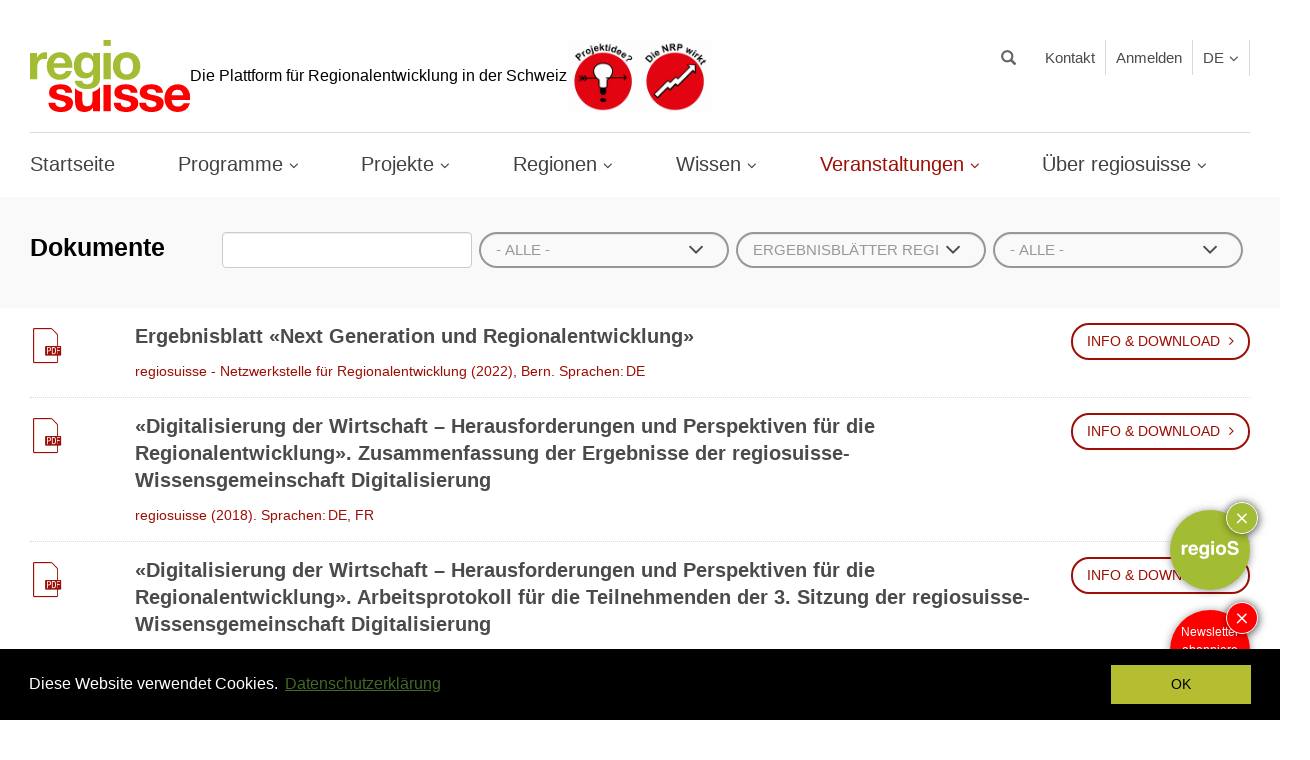

--- FILE ---
content_type: text/html; charset=UTF-8
request_url: https://regiosuisse.ch/documents?document_topic=All&publication_type=78&regiosuisse_publication=All
body_size: 13421
content:
<!DOCTYPE html>
<html  lang="de" dir="ltr" prefix="content: http://purl.org/rss/1.0/modules/content/  dc: http://purl.org/dc/terms/  foaf: http://xmlns.com/foaf/0.1/  og: http://ogp.me/ns#  rdfs: http://www.w3.org/2000/01/rdf-schema#  schema: http://schema.org/  sioc: http://rdfs.org/sioc/ns#  sioct: http://rdfs.org/sioc/types#  skos: http://www.w3.org/2004/02/skos/core#  xsd: http://www.w3.org/2001/XMLSchema# ">
  <head>
    <meta charset="utf-8" />
<script async src="https://www.googletagmanager.com/gtag/js?id=UA-5339250-3"></script>
<script>window.dataLayer = window.dataLayer || [];function gtag(){dataLayer.push(arguments)};gtag("js", new Date());gtag("config", "UA-5339250-3", {"groups":"default","anonymize_ip":true,"allow_ad_personalization_signals":false});</script>
<meta name="description" content="Im Auftrag des SECO unterstützt regiosuisse die Umsetzung der NRP auf Ebene von Bund, Kantonen und Regionen mit einem umfassenden Wissensmanagement." />
<meta name="MobileOptimized" content="width" />
<meta name="HandheldFriendly" content="true" />
<meta name="viewport" content="width=device-width, initial-scale=1.0" />
<link rel="shortcut icon" href="/themes/contrib/regiosuisse_theme/favicon.ico" type="image/vnd.microsoft.icon" />

    <title>Dokumente | Regionalentwicklung | regiosuisse</title>
    <link rel="stylesheet" media="all" href="/sites/default/files/css/css_4gkxz74poORx0jGelYFHRxTnaKfZYmBMJTDZeMFgbAE.css" />
<link rel="stylesheet" media="all" href="/sites/default/files/css/css_I9UA7AZDPbaA8bwygtkFYoy0v9HUym_bJUOC6L54gsE.css" />

    
<!--[if lte IE 8]>
<script src="/sites/default/files/js/js_VtafjXmRvoUgAzqzYTA3Wrjkx9wcWhjP0G4ZnnqRamA.js"></script>
<![endif]-->
<script src="https://cdnjs.cloudflare.com/ajax/libs/babel-polyfill/6.20.0/polyfill.min.js"></script>

  </head>
  <body class="path-documents has-glyphicons">
    <a href="#main-content" class="visually-hidden focusable skip-link">
      Direkt zum Inhalt
    </a>
    
      <div class="dialog-off-canvas-main-canvas" data-off-canvas-main-canvas>
    

                            <div class="content-feature feature-header">
                <div role="main" class="head-container container js-quickedit-main-content">
                    <div class="row">

                        <div class="col-sm-12" role="heading">
                              <div class="region region-header">
        <div class="col-xs-12 col-sm-6 col-md-7 site-header">
        <div class="site-logo">
                        <a class="logo" href="/" title="Startseite" rel="home">
                <img src="/themes/contrib/regiosuisse_theme/logo.svg?v2025" alt="Startseite regiosuisse" />
            </a>
                    </div>
        <div class="site-title">
                            <p>Die Plattform für Regionalentwicklung in der Schweiz</p>
                    </div>
                    <a class="site-extra" href="/projekte">
                <img src="/themes/contrib/regiosuisse_theme/images/project-idea-de.gif" alt="">
            </a>
                                            <a class="site-extra" href="/die-neue-regionalpolitik-wirkt">
                <img src="/themes/contrib/regiosuisse_theme/images/nrp-wirkt-de.gif" alt="">
            </a>
                            </div>
<nav role="navigation" aria-labelledby="block-language-switcher-menu" class="language-switcher-language-url" id="block-language-switcher">
      <ul class="links menu nav navbar-nav navbar-right"><li hreflang="de" data-drupal-link-query="{&quot;document_topic&quot;:&quot;All&quot;,&quot;publication_type&quot;:&quot;78&quot;,&quot;regiosuisse_publication&quot;:&quot;All&quot;}" data-drupal-link-system-path="documents" class="de is-active"><a href="/documents?document_topic=All&amp;publication_type=78&amp;regiosuisse_publication=All" class="language-link is-active" hreflang="de" data-drupal-link-query="{&quot;document_topic&quot;:&quot;All&quot;,&quot;publication_type&quot;:&quot;78&quot;,&quot;regiosuisse_publication&quot;:&quot;All&quot;}" data-drupal-link-system-path="documents">DE</a></li><li hreflang="fr" data-drupal-link-query="{&quot;document_topic&quot;:&quot;All&quot;,&quot;publication_type&quot;:&quot;78&quot;,&quot;regiosuisse_publication&quot;:&quot;All&quot;}" data-drupal-link-system-path="documents" class="fr"><a href="/fr/documents?document_topic=All&amp;publication_type=78&amp;regiosuisse_publication=All" class="language-link" hreflang="fr" data-drupal-link-query="{&quot;document_topic&quot;:&quot;All&quot;,&quot;publication_type&quot;:&quot;78&quot;,&quot;regiosuisse_publication&quot;:&quot;All&quot;}" data-drupal-link-system-path="documents">FR</a></li><li hreflang="it" data-drupal-link-query="{&quot;document_topic&quot;:&quot;All&quot;,&quot;publication_type&quot;:&quot;78&quot;,&quot;regiosuisse_publication&quot;:&quot;All&quot;}" data-drupal-link-system-path="documents" class="it"><a href="/it/documents?document_topic=All&amp;publication_type=78&amp;regiosuisse_publication=All" class="language-link" hreflang="it" data-drupal-link-query="{&quot;document_topic&quot;:&quot;All&quot;,&quot;publication_type&quot;:&quot;78&quot;,&quot;regiosuisse_publication&quot;:&quot;All&quot;}" data-drupal-link-system-path="documents">IT</a></li><li hreflang="en" data-drupal-link-query="{&quot;document_topic&quot;:&quot;All&quot;,&quot;publication_type&quot;:&quot;78&quot;,&quot;regiosuisse_publication&quot;:&quot;All&quot;}" data-drupal-link-system-path="documents" class="en"><a href="/en/documents?document_topic=All&amp;publication_type=78&amp;regiosuisse_publication=All" class="language-link" hreflang="en" data-drupal-link-query="{&quot;document_topic&quot;:&quot;All&quot;,&quot;publication_type&quot;:&quot;78&quot;,&quot;regiosuisse_publication&quot;:&quot;All&quot;}" data-drupal-link-system-path="documents">EN</a></li></ul>
  </nav>
<nav role="navigation" aria-labelledby="block-regiosuisse-theme-account-menu-menu" id="block-regiosuisse-theme-account-menu">
      
      <ul class="menu menu--account nav navbar-nav navbar-right">
                      <li class="first last">
                                        <a href="/user/login" data-drupal-link-system-path="user/login">Anmelden</a>
              </li>
        </ul>
  

  </nav>
<nav role="navigation" aria-labelledby="block-header-menu" id="block-header">
          
        
              <ul class="menu nav navbar-nav navbar-right">
                            <li class="expanded dropdown">
                <a href="/regiosuisse-team">Kontakt</a>
                  </li>
        </ul>
  


  </nav>
<div class="search-block-form block block-search block-search-form-block col-xs-12 col-sm-2 col-md-2 pull-right hidden-print" data-drupal-selector="search-block-form" id="block-regiosuisse-theme-search" role="search">
  
    
      <form action="/search/content" method="get" id="search-block-form" accept-charset="UTF-8">
  <div class="form-item js-form-item form-type-search js-form-type-search form-item-keys js-form-item-keys form-no-label form-group">
      <label for="edit-keys" class="control-label sr-only">Suche</label>
  
  
  <div class="input-group"><span class="input-group-btn"><button type="submit" value="Suche" class="button js-form-submit form-submit btn-primary btn icon-only" name=""><span class="sr-only">Suche</span><span class="icon glyphicon glyphicon-search" aria-hidden="true"></span></button></span><input title="Die Suche nach einzelnen Stichworten liefert i.d.R. bessere Resultate." data-drupal-selector="edit-keys" class="form-search form-control" placeholder="Suche" type="search" id="edit-keys" name="keys" value="" size="15" maxlength="128" data-toggle="tooltip" /></div>

  
  
  </div>
<div class="form-actions form-group js-form-wrapper form-wrapper" data-drupal-selector="edit-actions" id="edit-actions"></div>

</form>

  </div>

  </div>


                                                        
                        </div>

                    </div>
                </div>
            </div>
            
                  <div class="region main-nav">
    <div class="nav-contents">
      <nav role="navigation" aria-labelledby="block-regiosuisse-theme-main-menu-menu" id="block-regiosuisse-theme-main-menu">
          
      
							<ul class="">
                                                                                    			<li >
				<div>
					<span class="menu-item-link">
						<a href="/" class="" data-toggle="">
							Startseite
						</a>
					</span>
				</div>
                                			</li>
            
                                                                        			<li  class="has-menu">
				<div>
					<span class="menu-item-link">
						<a href="/programme" class="" data-toggle="">
							Programme
						</a>
					</span>
				</div>
                                					<div class="subnav">
                    					    	<ul class="closed">
                                                                                        			<li  class="has-menu">
				<div>
					<span class="menu-item-link">
						<a href="/programme/nrp" class="" data-toggle="">
							Neue Regionalpolitik (NRP)
						</a>
					</span>
				</div>
                                					<div class="subnav">
                    					    	<ul class="closed">
                                                                                        			<li >
				<div>
					<span class="menu-item-link">
						<a href="/programme/nrp/ueber-die-nrp" class="" data-toggle="">
							Über die NRP
						</a>
					</span>
				</div>
                                			</li>
            
                                                                        			<li >
				<div>
					<span class="menu-item-link">
						<a href="/programme/nrp/inhalte-und-schwerpunkte" class="" data-toggle="">
							Inhalte und Schwerpunkte
						</a>
					</span>
				</div>
                                			</li>
            
                                                                        			<li >
				<div>
					<span class="menu-item-link">
						<a href="/programme/nrp/2024-2031" class="" data-toggle="">
							NRP-Mehrjahresprogramm 2024–2031
						</a>
					</span>
				</div>
                                			</li>
            
                                                                        			<li >
				<div>
					<span class="menu-item-link">
						<a href="/programme/nrp/unterstuetzung-fuer-projekttraegerschaften" class="" data-toggle="">
							Unterstützung für Projektträgerschaften
						</a>
					</span>
				</div>
                                			</li>
            
        			</ul>
    
					</div>
                			</li>
            
                                                                        			<li  class="has-menu">
				<div>
					<span class="menu-item-link">
						<a href="/programme/europa" class="" data-toggle="">
							Europäische Zusammenarbeit
						</a>
					</span>
				</div>
                                					<div class="subnav">
                    					    	<ul class="closed">
                                                                                        			<li  class="has-menu">
				<div>
					<span class="menu-item-link">
						<a href="/programme/europa/interreg-a" class="" data-toggle="">
							Interreg A: Grenzüberschreitende Programme
						</a>
					</span>
				</div>
                                					<div class="subnav">
                    					    	<ul class="closed">
                                                                                        			<li >
				<div>
					<span class="menu-item-link">
						<a href="/alpenrhein-bodensee-hochrhein-vier-laender-programm" class="" data-toggle="">
							Alpenrhein–Bodensee–Hochrhein
						</a>
					</span>
				</div>
                                			</li>
            
                                                                        			<li >
				<div>
					<span class="menu-item-link">
						<a href="/frankreich-schweiz-fuer-dynamisches-grenzgebiet" class="" data-toggle="">
							Frankreich–Schweiz
						</a>
					</span>
				</div>
                                			</li>
            
                                                                        			<li >
				<div>
					<span class="menu-item-link">
						<a href="/italien-schweiz-programmgebiet-im-zentrum-europas" class="" data-toggle="">
							Italien–Schweiz
						</a>
					</span>
				</div>
                                			</li>
            
                                                                        			<li >
				<div>
					<span class="menu-item-link">
						<a href="/interreg-oberrhein-der-oberrhein-waechst-zusammen-jedem-projekt" class="" data-toggle="">
							Oberrhein
						</a>
					</span>
				</div>
                                			</li>
            
        			</ul>
    
					</div>
                			</li>
            
                                                                        			<li  class="has-menu">
				<div>
					<span class="menu-item-link">
						<a href="/programme/europa/interreg-b" class="" data-toggle="">
							Interreg B: Transnationale Programme
						</a>
					</span>
				</div>
                                					<div class="subnav">
                    					    	<ul class="closed">
                                                                                        			<li >
				<div>
					<span class="menu-item-link">
						<a href="/alpenraum-fuer-eine-hohe-lebensqualitaet-den-alpen" class="" data-toggle="">
							Alpenraum
						</a>
					</span>
				</div>
                                			</li>
            
                                                                        			<li >
				<div>
					<span class="menu-item-link">
						<a href="/nordwesteuropa-zum-internationalen-key-player-der-zukunft" class="" data-toggle="">
							Nordwesteuropa
						</a>
					</span>
				</div>
                                			</li>
            
        			</ul>
    
					</div>
                			</li>
            
                                                                        			<li  class="has-menu">
				<div>
					<span class="menu-item-link">
						<a href="/programme/europa/interreg-c" class="" data-toggle="">
							Interreg C: Interregionale Programme
						</a>
					</span>
				</div>
                                					<div class="subnav">
                    					    	<ul class="closed">
                                                                                        			<li >
				<div>
					<span class="menu-item-link">
						<a href="/interreg-europe-wissensaustausch-quer-europa" class="" data-toggle="">
							Interreg Europe
						</a>
					</span>
				</div>
                                			</li>
            
                                                                        			<li >
				<div>
					<span class="menu-item-link">
						<a href="/urbact-staedte-vernetzen-erfolge-bauen" class="" data-toggle="">
							URBACT
						</a>
					</span>
				</div>
                                			</li>
            
                                                                        			<li >
				<div>
					<span class="menu-item-link">
						<a href="/espon-forschung-fuer-eine-nachhaltige-raeumliche-entwicklung-europas" class="" data-toggle="">
							ESPON
						</a>
					</span>
				</div>
                                			</li>
            
                                                                        			<li >
				<div>
					<span class="menu-item-link">
						<a href="/interact-erfahrungen-austauschen" class="" data-toggle="">
							INTERACT
						</a>
					</span>
				</div>
                                			</li>
            
        			</ul>
    
					</div>
                			</li>
            
                                                                        			<li >
				<div>
					<span class="menu-item-link">
						<a href="/programme/europa/eusalp" class="" data-toggle="">
							EUSALP
						</a>
					</span>
				</div>
                                			</li>
            
        			</ul>
    
					</div>
                			</li>
            
                                                                        			<li  class="has-menu">
				<div>
					<span class="menu-item-link">
						<a href="/kohaerente-raumentwicklung-gemeinsames-handlungsverstaendnis" class="" data-toggle="">
							Kohärente Raumentwicklung
						</a>
					</span>
				</div>
                                					<div class="subnav">
                    					    	<ul class="closed">
                                                                                        			<li >
				<div>
					<span class="menu-item-link">
						<a href="/programme/kohaerente-raumentwicklung/raumwirksame-sektoralpolitiken" class="" data-toggle="">
							Raumwirksame Sektoralpolitiken
						</a>
					</span>
				</div>
                                			</li>
            
                                                                        			<li >
				<div>
					<span class="menu-item-link">
						<a href="/modellvorhaben-2025-2030" class="" data-toggle="">
							Modellvorhaben 2025-2030
						</a>
					</span>
				</div>
                                			</li>
            
                                                                        			<li >
				<div>
					<span class="menu-item-link">
						<a href="/cercle-regional-gemeinsam-fuer-starke-regionen" class="" data-toggle="">
							Cercle régional
						</a>
					</span>
				</div>
                                			</li>
            
        			</ul>
    
					</div>
                			</li>
            
        			</ul>
    
					</div>
                			</li>
            
                                                                        			<li  class="has-menu">
				<div>
					<span class="menu-item-link">
						<a href="/programme/nrp/unterstuetzung-fuer-projekttraegerschaften" class="" data-toggle="">
							Projekte
						</a>
					</span>
				</div>
                                					<div class="subnav">
                    					    	<ul class="closed">
                                                                                        			<li >
				<div>
					<span class="menu-item-link">
						<a href="/programme/nrp/unterstuetzung-fuer-projekttraegerschaften" class="" data-toggle="">
							Projekt lancieren und umsetzen
						</a>
					</span>
				</div>
                                			</li>
            
                                                                        			<li  class="has-menu">
				<div>
					<span class="menu-item-link">
						<a href="/projekte/projektdatenbank" class="" data-toggle="">
							Projektdatenbank
						</a>
					</span>
				</div>
                                					<div class="subnav">
                    					    	<ul class="closed">
                                                                                        			<li >
				<div>
					<span class="menu-item-link">
						<a href="https://regios.ch/videos/" class="" data-toggle="">
							Projektvideos
						</a>
					</span>
				</div>
                                			</li>
            
                                                                        			<li >
				<div>
					<span class="menu-item-link">
						<a href="https://regios.ch/?page_id=5966" class="" data-toggle="">
							Podcast: Region am Mikrofon
						</a>
					</span>
				</div>
                                			</li>
            
        			</ul>
    
					</div>
                			</li>
            
                                                                        			<li >
				<div>
					<span class="menu-item-link">
						<a href="/projekte/finanzhilfen" class="" data-toggle="">
							Finanzhilfen
						</a>
					</span>
				</div>
                                			</li>
            
                                                                        			<li >
				<div>
					<span class="menu-item-link">
						<a href="/adressen" class="" data-toggle="">
							Expertendatenbank
						</a>
					</span>
				</div>
                                			</li>
            
        			</ul>
    
					</div>
                			</li>
            
                                                                        			<li  class="has-menu">
				<div>
					<span class="menu-item-link">
						<a href="/regionen/karte-der-regionen" class="" data-toggle="">
							Regionen
						</a>
					</span>
				</div>
                                					<div class="subnav">
                    					    	<ul class="closed">
                                                                                        			<li  class="has-menu">
				<div>
					<span class="menu-item-link">
						<a href="/regionen" class="" data-toggle="">
							Akteure der Regionalentwicklung
						</a>
					</span>
				</div>
                                					<div class="subnav">
                    					    	<ul class="closed">
                                                                                        			<li >
				<div>
					<span class="menu-item-link">
						<a href="/regionen/karte-der-regionen" class="" data-toggle="">
							Karte der Regionen
						</a>
					</span>
				</div>
                                			</li>
            
                                                                        			<li >
				<div>
					<span class="menu-item-link">
						<a href="/adressen" class="" data-toggle="">
							Expertendatenbank
						</a>
					</span>
				</div>
                                			</li>
            
        			</ul>
    
					</div>
                			</li>
            
                                                                        			<li  class="has-menu">
				<div>
					<span class="menu-item-link">
						<a href="/regionen/regionalmanagement" class="" data-toggle="">
							Regionalmanagement
						</a>
					</span>
				</div>
                                					<div class="subnav">
                    					    	<ul class="closed">
                                                                                        			<li >
				<div>
					<span class="menu-item-link">
						<a href="/wissen/themendossiers/kommunikation" class="" data-toggle="">
							Kommunikation
						</a>
					</span>
				</div>
                                			</li>
            
                                                                        			<li >
				<div>
					<span class="menu-item-link">
						<a href="/veranstaltungen/sich-weiterbilden-und-vernetzen/einstiegskurs" class="" data-toggle="">
							Einstiegskurs
						</a>
					</span>
				</div>
                                			</li>
            
                                                                        			<li >
				<div>
					<span class="menu-item-link">
						<a href="/wissen/themendossiers" class="" data-toggle="">
							Themendossiers
						</a>
					</span>
				</div>
                                			</li>
            
        			</ul>
    
					</div>
                			</li>
            
                                                                        			<li  class="has-menu">
				<div>
					<span class="menu-item-link">
						<a href="/regionen/regionenmonitoring" class="" data-toggle="">
							Regionenmonitoring
						</a>
					</span>
				</div>
                                					<div class="subnav">
                    					    	<ul class="closed">
                                                                                        			<li >
				<div>
					<span class="menu-item-link">
						<a href="https://www.dashboard-agglomeration.ch" class="" data-toggle="">
							Dashboard Agglomerationen – Schweizer Städteverband
						</a>
					</span>
				</div>
                                			</li>
            
        			</ul>
    
					</div>
                			</li>
            
                                                                        			<li >
				<div>
					<span class="menu-item-link">
						<a href="/regionen/stellenmarkt" class="" data-toggle="">
							Stellenmarkt
						</a>
					</span>
				</div>
                                			</li>
            
        			</ul>
    
					</div>
                			</li>
            
                                                                        			<li  class="has-menu">
				<div>
					<span class="menu-item-link">
						<a href="/wissen" class="" data-toggle="">
							Wissen
						</a>
					</span>
				</div>
                                					<div class="subnav">
                    					    	<ul class="closed">
                                                                                        			<li  class="has-menu">
				<div>
					<span class="menu-item-link">
						<a href="/wissen/themendossiers" class="" data-toggle="">
							Themendossiers
						</a>
					</span>
				</div>
                                					<div class="subnav">
                    					    	<ul class="closed">
                                                                                        			<li >
				<div>
					<span class="menu-item-link">
						<a href="/wissen/themendossiers/digitalisierung" class="" data-toggle="">
							Digitalisierung
						</a>
					</span>
				</div>
                                			</li>
            
                                                                        			<li >
				<div>
					<span class="menu-item-link">
						<a href="/wissen/themendossiers/kreislaufwirtschaft" class="" data-toggle="">
							Kreislaufwirtschaft
						</a>
					</span>
				</div>
                                			</li>
            
                                                                        			<li >
				<div>
					<span class="menu-item-link">
						<a href="/wissen/themendossiers/nachhaltigkeit" class="" data-toggle="">
							Nachhaltigkeit
						</a>
					</span>
				</div>
                                			</li>
            
                                                                        			<li >
				<div>
					<span class="menu-item-link">
						<a href="/wissen/themendossiers/resilienz" class="" data-toggle="">
							Resilienz
						</a>
					</span>
				</div>
                                			</li>
            
                                                                        			<li >
				<div>
					<span class="menu-item-link">
						<a href="/wissen/themendossiers/next-generation" class="" data-toggle="">
							Next Generation
						</a>
					</span>
				</div>
                                			</li>
            
                                                                        			<li >
				<div>
					<span class="menu-item-link">
						<a href="/wissen/themendossiers/e-partizipation" class="" data-toggle="">
							E-Partizipation
						</a>
					</span>
				</div>
                                			</li>
            
        			</ul>
    
					</div>
                			</li>
            
                                                                        			<li  class="has-menu">
				<div>
					<span class="menu-item-link">
						<a href="/wissen/erfolgsfaktoren" class="" data-toggle="">
							Erfolgsfaktoren
						</a>
					</span>
				</div>
                                					<div class="subnav">
                    					    	<ul class="closed">
                                                                                        			<li >
				<div>
					<span class="menu-item-link">
						<a href="/wissen/erfolgsfaktoren/engagierte-personen-und-organisationen" class="" data-toggle="">
							Engagierte Personen und Organisationen als Motoren und Supporter
						</a>
					</span>
				</div>
                                			</li>
            
                                                                        			<li >
				<div>
					<span class="menu-item-link">
						<a href="/wissen/erfolgsfaktoren/information-und-einbezug-stakeholdern-und-der-bevoelkerung" class="" data-toggle="">
							Einbezug von Stakeholdern und Bevölkerung
						</a>
					</span>
				</div>
                                			</li>
            
                                                                        			<li >
				<div>
					<span class="menu-item-link">
						<a href="/wissen/erfolgsfaktoren/einbezug-der-wirtschaft" class="" data-toggle="">
							Einbezug der Wirtschaft
						</a>
					</span>
				</div>
                                			</li>
            
                                                                        			<li >
				<div>
					<span class="menu-item-link">
						<a href="/wissen/erfolgsfaktoren/zusammenarbeit-und-kooperation" class="" data-toggle="">
							Zusammenarbeit und Kooperation
						</a>
					</span>
				</div>
                                			</li>
            
                                                                        			<li >
				<div>
					<span class="menu-item-link">
						<a href="/wissen/erfolgsfaktoren/naehrboden-fuer-kreativitaet-innovation-und-gute-projektideen-schaffen" class="" data-toggle="">
							Nährboden für Innovation und Ideen
						</a>
					</span>
				</div>
                                			</li>
            
                                                                        			<li >
				<div>
					<span class="menu-item-link">
						<a href="/wissen/erfolgsfaktoren/projektfinanzierung-sicherstellen" class="" data-toggle="">
							Finanzierung sicherstellen
						</a>
					</span>
				</div>
                                			</li>
            
                                                                        			<li >
				<div>
					<span class="menu-item-link">
						<a href="/wissen/erfolgsfaktoren/passende-projektorganisation-und-kompetentes-projektteam-gewaehrleisten" class="" data-toggle="">
							Projektorganisation und Projektteam
						</a>
					</span>
				</div>
                                			</li>
            
        			</ul>
    
					</div>
                			</li>
            
                                                                        			<li  class="has-menu">
				<div>
					<span class="menu-item-link">
						<a href="/wirkung" class="" data-toggle="">
							Wirkung erzielen in der Regionalentwicklung
						</a>
					</span>
				</div>
                                					<div class="subnav">
                    					    	<ul class="closed">
                                                                                        			<li >
				<div>
					<span class="menu-item-link">
						<a href="/wissen/wirkung-der-nrp" class="" data-toggle="">
							Wirkung der NRP
						</a>
					</span>
				</div>
                                			</li>
            
                                                                        			<li >
				<div>
					<span class="menu-item-link">
						<a href="/wissen/wirkungsmodell" class="" data-toggle="">
							Wirkungsmodell
						</a>
					</span>
				</div>
                                			</li>
            
                                                                        			<li >
				<div>
					<span class="menu-item-link">
						<a href="/wissen/wirkungsorientierung-der-nrp" class="" data-toggle="">
							Wirkungsorientierung in der NRP
						</a>
					</span>
				</div>
                                			</li>
            
                                                                        			<li >
				<div>
					<span class="menu-item-link">
						<a href="/wissen/werkzeuge-und-weiterfuehrende-informationen" class="" data-toggle="">
							Werkzeuge und weiterführende Informationen
						</a>
					</span>
				</div>
                                			</li>
            
                                                                        			<li >
				<div>
					<span class="menu-item-link">
						<a href="/regionen/regionenmonitoring" class="" data-toggle="">
							Regionenmonitoring
						</a>
					</span>
				</div>
                                			</li>
            
        			</ul>
    
					</div>
                			</li>
            
                                                                        			<li  class="has-menu">
				<div>
					<span class="menu-item-link">
						<a href="/wissen/publikationen" class="" data-toggle="">
							Publikationen
						</a>
					</span>
				</div>
                                					<div class="subnav">
                    					    	<ul class="closed">
                                                                                        			<li >
				<div>
					<span class="menu-item-link">
						<a href="/news" class="" data-toggle="">
							News
						</a>
					</span>
				</div>
                                			</li>
            
                                                                        			<li >
				<div>
					<span class="menu-item-link">
						<a href="https://regios.ch" class="" data-toggle="">
							regioS - der Blog von regiosuisse 
						</a>
					</span>
				</div>
                                			</li>
            
                                                                        			<li >
				<div>
					<span class="menu-item-link">
						<a href="/forschungspublikationen-und-projekte" class="" data-toggle="">
							Forschungspublikationen und -projekte
						</a>
					</span>
				</div>
                                			</li>
            
                                                                        			<li >
				<div>
					<span class="menu-item-link">
						<a href="/documents?document_topic=All&amp;publication_type=67&amp;regiosuisse_publication=All" class="" data-toggle="">
							Praxisblätter und Leitfäden
						</a>
					</span>
				</div>
                                			</li>
            
                                                                        			<li >
				<div>
					<span class="menu-item-link">
						<a href="/documents?document_topic=All&amp;publication_type=78&amp;regiosuisse_publication=All" class="" data-toggle="">
							Ergebnisblätter Wissensgemeinschaften
						</a>
					</span>
				</div>
                                			</li>
            
                                                                        			<li  class="current">
				<div>
					<span class="menu-item-link">
						<a href="/documents" class="" data-toggle="">
							Downloads
						</a>
					</span>
				</div>
                                			</li>
            
                                                                        			<li >
				<div>
					<span class="menu-item-link">
						<a href="/bestellformular" class="" data-toggle="">
							Bestellformular für Publikationen
						</a>
					</span>
				</div>
                                			</li>
            
        			</ul>
    
					</div>
                			</li>
            
        			</ul>
    
					</div>
                			</li>
            
                                                                        			<li  class="active opened-menu has-menu">
				<div>
					<span class="menu-item-link">
						<a href="/agenda" class="" data-toggle="">
							Veranstaltungen
						</a>
					</span>
				</div>
                                					<div class="subnav">
                    					    	<ul class="opened">
                                                                                        			<li >
				<div>
					<span class="menu-item-link">
						<a href="/agenda" class="" data-toggle="">
							Agenda
						</a>
					</span>
				</div>
                                			</li>
            
                                                                        			<li  class="has-menu">
				<div>
					<span class="menu-item-link">
						<a href="/veranstaltungen/sich-weiterbilden-und-vernetzen" class="" data-toggle="">
							Weiterbildung und Vernetzung
						</a>
					</span>
				</div>
                                					<div class="subnav">
                    					    	<ul class="closed">
                                                                                        			<li >
				<div>
					<span class="menu-item-link">
						<a href="/veranstaltungen/sich-weiterbilden-und-vernetzen/einstiegskurs" class="" data-toggle="">
							Einstiegskurs
						</a>
					</span>
				</div>
                                			</li>
            
                                                                        			<li >
				<div>
					<span class="menu-item-link">
						<a href="/veranstaltungen/sich-weiterbilden-und-vernetzen/konferenz-regiosuisse" class="" data-toggle="">
							Konferenz regiosuisse
						</a>
					</span>
				</div>
                                			</li>
            
                                                                        			<li >
				<div>
					<span class="menu-item-link">
						<a href="/cercle-regional-award" class="" data-toggle="">
							Cercle régional Auszeichnung
						</a>
					</span>
				</div>
                                			</li>
            
                                                                        			<li >
				<div>
					<span class="menu-item-link">
						<a href="https://innoday.ch/de" class="" data-toggle="">
							Innoday
						</a>
					</span>
				</div>
                                			</li>
            
                                                                        			<li >
				<div>
					<span class="menu-item-link">
						<a href="/uebersicht-aus-und-weiterbildungsangebote" class="" data-toggle="">
							Aus- und Weiterbildungsangebote Dritter
						</a>
					</span>
				</div>
                                			</li>
            
        			</ul>
    
					</div>
                			</li>
            
                                                                        			<li  class="active opened-menu has-menu">
				<div>
					<span class="menu-item-link">
						<a href="/veranstaltungen/wissensgemeinschaften-und-plattformen" class="" data-toggle="">
							Wissensgemeinschaften und Plattformen
						</a>
					</span>
				</div>
                                					<div class="subnav">
                    					    	<ul class="opened">
                                                                                        			<li >
				<div>
					<span class="menu-item-link">
						<a href="/veranstaltungen/wissensgemeinschaften-und-plattformen/plattform-digitalisierung" class="" data-toggle="">
							Plattform Digitalisierung und Regionalentwicklung
						</a>
					</span>
				</div>
                                			</li>
            
                                                                        			<li >
				<div>
					<span class="menu-item-link">
						<a href="/veranstaltungen/wissensgemeinschaften-und-plattformen/plattform-kreislaufwirtschaft-und-regionalentwicklung" class="" data-toggle="">
							Plattform Kreislaufwirtschaft und Regionalentwicklung
						</a>
					</span>
				</div>
                                			</li>
            
                                                                        			<li >
				<div>
					<span class="menu-item-link">
						<a href="/wissensgemeinschaft-lokale-wirtschaft" class="" data-toggle="">
							Wissensgemeinschaft «Lokale Wirtschaft»
						</a>
					</span>
				</div>
                                			</li>
            
                                                                        			<li >
				<div>
					<span class="menu-item-link">
						<a href="/veranstaltungen/wissensgemeinschaften-und-plattformen/netzwerk-regionale-innovationssysteme" class="" data-toggle="">
							Netzwerk Regionale Innovationssysteme (RIS)
						</a>
					</span>
				</div>
                                			</li>
            
                                                                        			<li >
				<div>
					<span class="menu-item-link">
						<a href="/veranstaltungen/wissensgemeinschaften-und-plattformen/konferenz-der-kantonalen-nrp-und-interreg-fachstellen" class="" data-toggle="">
							Konferenz der kantonalen NRP- und Interreg-Fachstellen (FSK)
						</a>
					</span>
				</div>
                                			</li>
            
                                                                        			<li >
				<div>
					<span class="menu-item-link">
						<a href="/veranstaltungen/wissensgemeinschaften-und-plattformen/abgeschlossene-wissensgemeinschaften" class="" data-toggle="">
							Abgeschlossene Wissensgemeinschaften
						</a>
					</span>
				</div>
                                			</li>
            
                                                                        			<li  class="active">
				<div>
					<span class="menu-item-link">
						<a href="/documents?document_topic=All&amp;publication_type=78&amp;regiosuisse_publication=All" class="" data-toggle="">
							Ergebnisblätter Wissensgemeinschaften
						</a>
					</span>
				</div>
                                			</li>
            
        			</ul>
    
					</div>
                			</li>
            
        			</ul>
    
					</div>
                			</li>
            
                                                                        			<li  class="has-menu">
				<div>
					<span class="menu-item-link">
						<a href="/regiosuisse-team" class="" data-toggle="">
							Über regiosuisse
						</a>
					</span>
				</div>
                                					<div class="subnav">
                    					    	<ul class="closed">
                                                                                        			<li >
				<div>
					<span class="menu-item-link">
						<a href="/regiosuisse-team" class="" data-toggle="">
							Team regiosuisse
						</a>
					</span>
				</div>
                                			</li>
            
                                                                        			<li >
				<div>
					<span class="menu-item-link">
						<a href="/ueber-regiosuisse" class="" data-toggle="">
							Wer ist regiosuisse?
						</a>
					</span>
				</div>
                                			</li>
            
                                                                        			<li >
				<div>
					<span class="menu-item-link">
						<a href="https://regiosuisse.ch/formular-fuer-kommunikationsanfragen" class="" data-toggle="">
							Eingaben Kommunikation
						</a>
					</span>
				</div>
                                			</li>
            
                                                                        			<li >
				<div>
					<span class="menu-item-link">
						<a href="/medienkontakt" class="" data-toggle="">
							Medienkontakt
						</a>
					</span>
				</div>
                                			</li>
            
        			</ul>
    
					</div>
                			</li>
            
        					<li class="menu-icon">
				<div class="bars">
					<div class="bar"></div>
					<div class="bar"></div>
					<div class="bar"></div>
				</div>
				<div class="label">Menü</div>
				<div class="subnav">
                								<ul class="closed">
                                                                                    			<li >
				<div>
					<span class="menu-item-link">
						<a href="/" class="" data-toggle="">
							Startseite
						</a>
					</span>
				</div>
                                			</li>
            
                                                                        			<li  class="has-menu">
				<div>
					<span class="menu-item-link">
						<a href="/programme" class="" data-toggle="">
							Programme
						</a>
					</span>
				</div>
                                					<div class="subnav">
                    					    	<ul class="closed">
                                                                                        			<li  class="has-menu">
				<div>
					<span class="menu-item-link">
						<a href="/programme/nrp" class="" data-toggle="">
							Neue Regionalpolitik (NRP)
						</a>
					</span>
				</div>
                                					<div class="subnav">
                    					    	<ul class="closed">
                                                                                        			<li >
				<div>
					<span class="menu-item-link">
						<a href="/programme/nrp/ueber-die-nrp" class="" data-toggle="">
							Über die NRP
						</a>
					</span>
				</div>
                                			</li>
            
                                                                        			<li >
				<div>
					<span class="menu-item-link">
						<a href="/programme/nrp/inhalte-und-schwerpunkte" class="" data-toggle="">
							Inhalte und Schwerpunkte
						</a>
					</span>
				</div>
                                			</li>
            
                                                                        			<li >
				<div>
					<span class="menu-item-link">
						<a href="/programme/nrp/2024-2031" class="" data-toggle="">
							NRP-Mehrjahresprogramm 2024–2031
						</a>
					</span>
				</div>
                                			</li>
            
                                                                        			<li >
				<div>
					<span class="menu-item-link">
						<a href="/programme/nrp/unterstuetzung-fuer-projekttraegerschaften" class="" data-toggle="">
							Unterstützung für Projektträgerschaften
						</a>
					</span>
				</div>
                                			</li>
            
        			</ul>
    
					</div>
                			</li>
            
                                                                        			<li  class="has-menu">
				<div>
					<span class="menu-item-link">
						<a href="/programme/europa" class="" data-toggle="">
							Europäische Zusammenarbeit
						</a>
					</span>
				</div>
                                					<div class="subnav">
                    					    	<ul class="closed">
                                                                                        			<li  class="has-menu">
				<div>
					<span class="menu-item-link">
						<a href="/programme/europa/interreg-a" class="" data-toggle="">
							Interreg A: Grenzüberschreitende Programme
						</a>
					</span>
				</div>
                                					<div class="subnav">
                    					    	<ul class="closed">
                                                                                        			<li >
				<div>
					<span class="menu-item-link">
						<a href="/alpenrhein-bodensee-hochrhein-vier-laender-programm" class="" data-toggle="">
							Alpenrhein–Bodensee–Hochrhein
						</a>
					</span>
				</div>
                                			</li>
            
                                                                        			<li >
				<div>
					<span class="menu-item-link">
						<a href="/frankreich-schweiz-fuer-dynamisches-grenzgebiet" class="" data-toggle="">
							Frankreich–Schweiz
						</a>
					</span>
				</div>
                                			</li>
            
                                                                        			<li >
				<div>
					<span class="menu-item-link">
						<a href="/italien-schweiz-programmgebiet-im-zentrum-europas" class="" data-toggle="">
							Italien–Schweiz
						</a>
					</span>
				</div>
                                			</li>
            
                                                                        			<li >
				<div>
					<span class="menu-item-link">
						<a href="/interreg-oberrhein-der-oberrhein-waechst-zusammen-jedem-projekt" class="" data-toggle="">
							Oberrhein
						</a>
					</span>
				</div>
                                			</li>
            
        			</ul>
    
					</div>
                			</li>
            
                                                                        			<li  class="has-menu">
				<div>
					<span class="menu-item-link">
						<a href="/programme/europa/interreg-b" class="" data-toggle="">
							Interreg B: Transnationale Programme
						</a>
					</span>
				</div>
                                					<div class="subnav">
                    					    	<ul class="closed">
                                                                                        			<li >
				<div>
					<span class="menu-item-link">
						<a href="/alpenraum-fuer-eine-hohe-lebensqualitaet-den-alpen" class="" data-toggle="">
							Alpenraum
						</a>
					</span>
				</div>
                                			</li>
            
                                                                        			<li >
				<div>
					<span class="menu-item-link">
						<a href="/nordwesteuropa-zum-internationalen-key-player-der-zukunft" class="" data-toggle="">
							Nordwesteuropa
						</a>
					</span>
				</div>
                                			</li>
            
        			</ul>
    
					</div>
                			</li>
            
                                                                        			<li  class="has-menu">
				<div>
					<span class="menu-item-link">
						<a href="/programme/europa/interreg-c" class="" data-toggle="">
							Interreg C: Interregionale Programme
						</a>
					</span>
				</div>
                                					<div class="subnav">
                    					    	<ul class="closed">
                                                                                        			<li >
				<div>
					<span class="menu-item-link">
						<a href="/interreg-europe-wissensaustausch-quer-europa" class="" data-toggle="">
							Interreg Europe
						</a>
					</span>
				</div>
                                			</li>
            
                                                                        			<li >
				<div>
					<span class="menu-item-link">
						<a href="/urbact-staedte-vernetzen-erfolge-bauen" class="" data-toggle="">
							URBACT
						</a>
					</span>
				</div>
                                			</li>
            
                                                                        			<li >
				<div>
					<span class="menu-item-link">
						<a href="/espon-forschung-fuer-eine-nachhaltige-raeumliche-entwicklung-europas" class="" data-toggle="">
							ESPON
						</a>
					</span>
				</div>
                                			</li>
            
                                                                        			<li >
				<div>
					<span class="menu-item-link">
						<a href="/interact-erfahrungen-austauschen" class="" data-toggle="">
							INTERACT
						</a>
					</span>
				</div>
                                			</li>
            
        			</ul>
    
					</div>
                			</li>
            
                                                                        			<li >
				<div>
					<span class="menu-item-link">
						<a href="/programme/europa/eusalp" class="" data-toggle="">
							EUSALP
						</a>
					</span>
				</div>
                                			</li>
            
        			</ul>
    
					</div>
                			</li>
            
                                                                        			<li  class="has-menu">
				<div>
					<span class="menu-item-link">
						<a href="/kohaerente-raumentwicklung-gemeinsames-handlungsverstaendnis" class="" data-toggle="">
							Kohärente Raumentwicklung
						</a>
					</span>
				</div>
                                					<div class="subnav">
                    					    	<ul class="closed">
                                                                                        			<li >
				<div>
					<span class="menu-item-link">
						<a href="/programme/kohaerente-raumentwicklung/raumwirksame-sektoralpolitiken" class="" data-toggle="">
							Raumwirksame Sektoralpolitiken
						</a>
					</span>
				</div>
                                			</li>
            
                                                                        			<li >
				<div>
					<span class="menu-item-link">
						<a href="/modellvorhaben-2025-2030" class="" data-toggle="">
							Modellvorhaben 2025-2030
						</a>
					</span>
				</div>
                                			</li>
            
                                                                        			<li >
				<div>
					<span class="menu-item-link">
						<a href="/cercle-regional-gemeinsam-fuer-starke-regionen" class="" data-toggle="">
							Cercle régional
						</a>
					</span>
				</div>
                                			</li>
            
        			</ul>
    
					</div>
                			</li>
            
        			</ul>
    
					</div>
                			</li>
            
                                                                        			<li  class="has-menu">
				<div>
					<span class="menu-item-link">
						<a href="/programme/nrp/unterstuetzung-fuer-projekttraegerschaften" class="" data-toggle="">
							Projekte
						</a>
					</span>
				</div>
                                					<div class="subnav">
                    					    	<ul class="closed">
                                                                                        			<li >
				<div>
					<span class="menu-item-link">
						<a href="/programme/nrp/unterstuetzung-fuer-projekttraegerschaften" class="" data-toggle="">
							Projekt lancieren und umsetzen
						</a>
					</span>
				</div>
                                			</li>
            
                                                                        			<li  class="has-menu">
				<div>
					<span class="menu-item-link">
						<a href="/projekte/projektdatenbank" class="" data-toggle="">
							Projektdatenbank
						</a>
					</span>
				</div>
                                					<div class="subnav">
                    					    	<ul class="closed">
                                                                                        			<li >
				<div>
					<span class="menu-item-link">
						<a href="https://regios.ch/videos/" class="" data-toggle="">
							Projektvideos
						</a>
					</span>
				</div>
                                			</li>
            
                                                                        			<li >
				<div>
					<span class="menu-item-link">
						<a href="https://regios.ch/?page_id=5966" class="" data-toggle="">
							Podcast: Region am Mikrofon
						</a>
					</span>
				</div>
                                			</li>
            
        			</ul>
    
					</div>
                			</li>
            
                                                                        			<li >
				<div>
					<span class="menu-item-link">
						<a href="/projekte/finanzhilfen" class="" data-toggle="">
							Finanzhilfen
						</a>
					</span>
				</div>
                                			</li>
            
                                                                        			<li >
				<div>
					<span class="menu-item-link">
						<a href="/adressen" class="" data-toggle="">
							Expertendatenbank
						</a>
					</span>
				</div>
                                			</li>
            
        			</ul>
    
					</div>
                			</li>
            
                                                                        			<li  class="has-menu">
				<div>
					<span class="menu-item-link">
						<a href="/regionen/karte-der-regionen" class="" data-toggle="">
							Regionen
						</a>
					</span>
				</div>
                                					<div class="subnav">
                    					    	<ul class="closed">
                                                                                        			<li  class="has-menu">
				<div>
					<span class="menu-item-link">
						<a href="/regionen" class="" data-toggle="">
							Akteure der Regionalentwicklung
						</a>
					</span>
				</div>
                                					<div class="subnav">
                    					    	<ul class="closed">
                                                                                        			<li >
				<div>
					<span class="menu-item-link">
						<a href="/regionen/karte-der-regionen" class="" data-toggle="">
							Karte der Regionen
						</a>
					</span>
				</div>
                                			</li>
            
                                                                        			<li >
				<div>
					<span class="menu-item-link">
						<a href="/adressen" class="" data-toggle="">
							Expertendatenbank
						</a>
					</span>
				</div>
                                			</li>
            
        			</ul>
    
					</div>
                			</li>
            
                                                                        			<li  class="has-menu">
				<div>
					<span class="menu-item-link">
						<a href="/regionen/regionalmanagement" class="" data-toggle="">
							Regionalmanagement
						</a>
					</span>
				</div>
                                					<div class="subnav">
                    					    	<ul class="closed">
                                                                                        			<li >
				<div>
					<span class="menu-item-link">
						<a href="/wissen/themendossiers/kommunikation" class="" data-toggle="">
							Kommunikation
						</a>
					</span>
				</div>
                                			</li>
            
                                                                        			<li >
				<div>
					<span class="menu-item-link">
						<a href="/veranstaltungen/sich-weiterbilden-und-vernetzen/einstiegskurs" class="" data-toggle="">
							Einstiegskurs
						</a>
					</span>
				</div>
                                			</li>
            
                                                                        			<li >
				<div>
					<span class="menu-item-link">
						<a href="/wissen/themendossiers" class="" data-toggle="">
							Themendossiers
						</a>
					</span>
				</div>
                                			</li>
            
        			</ul>
    
					</div>
                			</li>
            
                                                                        			<li  class="has-menu">
				<div>
					<span class="menu-item-link">
						<a href="/regionen/regionenmonitoring" class="" data-toggle="">
							Regionenmonitoring
						</a>
					</span>
				</div>
                                					<div class="subnav">
                    					    	<ul class="closed">
                                                                                        			<li >
				<div>
					<span class="menu-item-link">
						<a href="https://www.dashboard-agglomeration.ch" class="" data-toggle="">
							Dashboard Agglomerationen – Schweizer Städteverband
						</a>
					</span>
				</div>
                                			</li>
            
        			</ul>
    
					</div>
                			</li>
            
                                                                        			<li >
				<div>
					<span class="menu-item-link">
						<a href="/regionen/stellenmarkt" class="" data-toggle="">
							Stellenmarkt
						</a>
					</span>
				</div>
                                			</li>
            
        			</ul>
    
					</div>
                			</li>
            
                                                                        			<li  class="has-menu">
				<div>
					<span class="menu-item-link">
						<a href="/wissen" class="" data-toggle="">
							Wissen
						</a>
					</span>
				</div>
                                					<div class="subnav">
                    					    	<ul class="closed">
                                                                                        			<li  class="has-menu">
				<div>
					<span class="menu-item-link">
						<a href="/wissen/themendossiers" class="" data-toggle="">
							Themendossiers
						</a>
					</span>
				</div>
                                					<div class="subnav">
                    					    	<ul class="closed">
                                                                                        			<li >
				<div>
					<span class="menu-item-link">
						<a href="/wissen/themendossiers/digitalisierung" class="" data-toggle="">
							Digitalisierung
						</a>
					</span>
				</div>
                                			</li>
            
                                                                        			<li >
				<div>
					<span class="menu-item-link">
						<a href="/wissen/themendossiers/kreislaufwirtschaft" class="" data-toggle="">
							Kreislaufwirtschaft
						</a>
					</span>
				</div>
                                			</li>
            
                                                                        			<li >
				<div>
					<span class="menu-item-link">
						<a href="/wissen/themendossiers/nachhaltigkeit" class="" data-toggle="">
							Nachhaltigkeit
						</a>
					</span>
				</div>
                                			</li>
            
                                                                        			<li >
				<div>
					<span class="menu-item-link">
						<a href="/wissen/themendossiers/resilienz" class="" data-toggle="">
							Resilienz
						</a>
					</span>
				</div>
                                			</li>
            
                                                                        			<li >
				<div>
					<span class="menu-item-link">
						<a href="/wissen/themendossiers/next-generation" class="" data-toggle="">
							Next Generation
						</a>
					</span>
				</div>
                                			</li>
            
                                                                        			<li >
				<div>
					<span class="menu-item-link">
						<a href="/wissen/themendossiers/e-partizipation" class="" data-toggle="">
							E-Partizipation
						</a>
					</span>
				</div>
                                			</li>
            
        			</ul>
    
					</div>
                			</li>
            
                                                                        			<li  class="has-menu">
				<div>
					<span class="menu-item-link">
						<a href="/wissen/erfolgsfaktoren" class="" data-toggle="">
							Erfolgsfaktoren
						</a>
					</span>
				</div>
                                					<div class="subnav">
                    					    	<ul class="closed">
                                                                                        			<li >
				<div>
					<span class="menu-item-link">
						<a href="/wissen/erfolgsfaktoren/engagierte-personen-und-organisationen" class="" data-toggle="">
							Engagierte Personen und Organisationen als Motoren und Supporter
						</a>
					</span>
				</div>
                                			</li>
            
                                                                        			<li >
				<div>
					<span class="menu-item-link">
						<a href="/wissen/erfolgsfaktoren/information-und-einbezug-stakeholdern-und-der-bevoelkerung" class="" data-toggle="">
							Einbezug von Stakeholdern und Bevölkerung
						</a>
					</span>
				</div>
                                			</li>
            
                                                                        			<li >
				<div>
					<span class="menu-item-link">
						<a href="/wissen/erfolgsfaktoren/einbezug-der-wirtschaft" class="" data-toggle="">
							Einbezug der Wirtschaft
						</a>
					</span>
				</div>
                                			</li>
            
                                                                        			<li >
				<div>
					<span class="menu-item-link">
						<a href="/wissen/erfolgsfaktoren/zusammenarbeit-und-kooperation" class="" data-toggle="">
							Zusammenarbeit und Kooperation
						</a>
					</span>
				</div>
                                			</li>
            
                                                                        			<li >
				<div>
					<span class="menu-item-link">
						<a href="/wissen/erfolgsfaktoren/naehrboden-fuer-kreativitaet-innovation-und-gute-projektideen-schaffen" class="" data-toggle="">
							Nährboden für Innovation und Ideen
						</a>
					</span>
				</div>
                                			</li>
            
                                                                        			<li >
				<div>
					<span class="menu-item-link">
						<a href="/wissen/erfolgsfaktoren/projektfinanzierung-sicherstellen" class="" data-toggle="">
							Finanzierung sicherstellen
						</a>
					</span>
				</div>
                                			</li>
            
                                                                        			<li >
				<div>
					<span class="menu-item-link">
						<a href="/wissen/erfolgsfaktoren/passende-projektorganisation-und-kompetentes-projektteam-gewaehrleisten" class="" data-toggle="">
							Projektorganisation und Projektteam
						</a>
					</span>
				</div>
                                			</li>
            
        			</ul>
    
					</div>
                			</li>
            
                                                                        			<li  class="has-menu">
				<div>
					<span class="menu-item-link">
						<a href="/wirkung" class="" data-toggle="">
							Wirkung erzielen in der Regionalentwicklung
						</a>
					</span>
				</div>
                                					<div class="subnav">
                    					    	<ul class="closed">
                                                                                        			<li >
				<div>
					<span class="menu-item-link">
						<a href="/wissen/wirkung-der-nrp" class="" data-toggle="">
							Wirkung der NRP
						</a>
					</span>
				</div>
                                			</li>
            
                                                                        			<li >
				<div>
					<span class="menu-item-link">
						<a href="/wissen/wirkungsmodell" class="" data-toggle="">
							Wirkungsmodell
						</a>
					</span>
				</div>
                                			</li>
            
                                                                        			<li >
				<div>
					<span class="menu-item-link">
						<a href="/wissen/wirkungsorientierung-der-nrp" class="" data-toggle="">
							Wirkungsorientierung in der NRP
						</a>
					</span>
				</div>
                                			</li>
            
                                                                        			<li >
				<div>
					<span class="menu-item-link">
						<a href="/wissen/werkzeuge-und-weiterfuehrende-informationen" class="" data-toggle="">
							Werkzeuge und weiterführende Informationen
						</a>
					</span>
				</div>
                                			</li>
            
                                                                        			<li >
				<div>
					<span class="menu-item-link">
						<a href="/regionen/regionenmonitoring" class="" data-toggle="">
							Regionenmonitoring
						</a>
					</span>
				</div>
                                			</li>
            
        			</ul>
    
					</div>
                			</li>
            
                                                                        			<li  class="has-menu">
				<div>
					<span class="menu-item-link">
						<a href="/wissen/publikationen" class="" data-toggle="">
							Publikationen
						</a>
					</span>
				</div>
                                					<div class="subnav">
                    					    	<ul class="closed">
                                                                                        			<li >
				<div>
					<span class="menu-item-link">
						<a href="/news" class="" data-toggle="">
							News
						</a>
					</span>
				</div>
                                			</li>
            
                                                                        			<li >
				<div>
					<span class="menu-item-link">
						<a href="https://regios.ch" class="" data-toggle="">
							regioS - der Blog von regiosuisse 
						</a>
					</span>
				</div>
                                			</li>
            
                                                                        			<li >
				<div>
					<span class="menu-item-link">
						<a href="/forschungspublikationen-und-projekte" class="" data-toggle="">
							Forschungspublikationen und -projekte
						</a>
					</span>
				</div>
                                			</li>
            
                                                                        			<li >
				<div>
					<span class="menu-item-link">
						<a href="/documents?document_topic=All&amp;publication_type=67&amp;regiosuisse_publication=All" class="" data-toggle="">
							Praxisblätter und Leitfäden
						</a>
					</span>
				</div>
                                			</li>
            
                                                                        			<li >
				<div>
					<span class="menu-item-link">
						<a href="/documents?document_topic=All&amp;publication_type=78&amp;regiosuisse_publication=All" class="" data-toggle="">
							Ergebnisblätter Wissensgemeinschaften
						</a>
					</span>
				</div>
                                			</li>
            
                                                                        			<li  class="current">
				<div>
					<span class="menu-item-link">
						<a href="/documents" class="" data-toggle="">
							Downloads
						</a>
					</span>
				</div>
                                			</li>
            
                                                                        			<li >
				<div>
					<span class="menu-item-link">
						<a href="/bestellformular" class="" data-toggle="">
							Bestellformular für Publikationen
						</a>
					</span>
				</div>
                                			</li>
            
        			</ul>
    
					</div>
                			</li>
            
        			</ul>
    
					</div>
                			</li>
            
                                                                        			<li  class="active opened-menu has-menu">
				<div>
					<span class="menu-item-link">
						<a href="/agenda" class="" data-toggle="">
							Veranstaltungen
						</a>
					</span>
				</div>
                                					<div class="subnav">
                    					    	<ul class="opened">
                                                                                        			<li >
				<div>
					<span class="menu-item-link">
						<a href="/agenda" class="" data-toggle="">
							Agenda
						</a>
					</span>
				</div>
                                			</li>
            
                                                                        			<li  class="has-menu">
				<div>
					<span class="menu-item-link">
						<a href="/veranstaltungen/sich-weiterbilden-und-vernetzen" class="" data-toggle="">
							Weiterbildung und Vernetzung
						</a>
					</span>
				</div>
                                					<div class="subnav">
                    					    	<ul class="closed">
                                                                                        			<li >
				<div>
					<span class="menu-item-link">
						<a href="/veranstaltungen/sich-weiterbilden-und-vernetzen/einstiegskurs" class="" data-toggle="">
							Einstiegskurs
						</a>
					</span>
				</div>
                                			</li>
            
                                                                        			<li >
				<div>
					<span class="menu-item-link">
						<a href="/veranstaltungen/sich-weiterbilden-und-vernetzen/konferenz-regiosuisse" class="" data-toggle="">
							Konferenz regiosuisse
						</a>
					</span>
				</div>
                                			</li>
            
                                                                        			<li >
				<div>
					<span class="menu-item-link">
						<a href="/cercle-regional-award" class="" data-toggle="">
							Cercle régional Auszeichnung
						</a>
					</span>
				</div>
                                			</li>
            
                                                                        			<li >
				<div>
					<span class="menu-item-link">
						<a href="https://innoday.ch/de" class="" data-toggle="">
							Innoday
						</a>
					</span>
				</div>
                                			</li>
            
                                                                        			<li >
				<div>
					<span class="menu-item-link">
						<a href="/uebersicht-aus-und-weiterbildungsangebote" class="" data-toggle="">
							Aus- und Weiterbildungsangebote Dritter
						</a>
					</span>
				</div>
                                			</li>
            
        			</ul>
    
					</div>
                			</li>
            
                                                                        			<li  class="active opened-menu has-menu">
				<div>
					<span class="menu-item-link">
						<a href="/veranstaltungen/wissensgemeinschaften-und-plattformen" class="" data-toggle="">
							Wissensgemeinschaften und Plattformen
						</a>
					</span>
				</div>
                                					<div class="subnav">
                    					    	<ul class="opened">
                                                                                        			<li >
				<div>
					<span class="menu-item-link">
						<a href="/veranstaltungen/wissensgemeinschaften-und-plattformen/plattform-digitalisierung" class="" data-toggle="">
							Plattform Digitalisierung und Regionalentwicklung
						</a>
					</span>
				</div>
                                			</li>
            
                                                                        			<li >
				<div>
					<span class="menu-item-link">
						<a href="/veranstaltungen/wissensgemeinschaften-und-plattformen/plattform-kreislaufwirtschaft-und-regionalentwicklung" class="" data-toggle="">
							Plattform Kreislaufwirtschaft und Regionalentwicklung
						</a>
					</span>
				</div>
                                			</li>
            
                                                                        			<li >
				<div>
					<span class="menu-item-link">
						<a href="/wissensgemeinschaft-lokale-wirtschaft" class="" data-toggle="">
							Wissensgemeinschaft «Lokale Wirtschaft»
						</a>
					</span>
				</div>
                                			</li>
            
                                                                        			<li >
				<div>
					<span class="menu-item-link">
						<a href="/veranstaltungen/wissensgemeinschaften-und-plattformen/netzwerk-regionale-innovationssysteme" class="" data-toggle="">
							Netzwerk Regionale Innovationssysteme (RIS)
						</a>
					</span>
				</div>
                                			</li>
            
                                                                        			<li >
				<div>
					<span class="menu-item-link">
						<a href="/veranstaltungen/wissensgemeinschaften-und-plattformen/konferenz-der-kantonalen-nrp-und-interreg-fachstellen" class="" data-toggle="">
							Konferenz der kantonalen NRP- und Interreg-Fachstellen (FSK)
						</a>
					</span>
				</div>
                                			</li>
            
                                                                        			<li >
				<div>
					<span class="menu-item-link">
						<a href="/veranstaltungen/wissensgemeinschaften-und-plattformen/abgeschlossene-wissensgemeinschaften" class="" data-toggle="">
							Abgeschlossene Wissensgemeinschaften
						</a>
					</span>
				</div>
                                			</li>
            
                                                                        			<li  class="active">
				<div>
					<span class="menu-item-link">
						<a href="/documents?document_topic=All&amp;publication_type=78&amp;regiosuisse_publication=All" class="" data-toggle="">
							Ergebnisblätter Wissensgemeinschaften
						</a>
					</span>
				</div>
                                			</li>
            
        			</ul>
    
					</div>
                			</li>
            
        			</ul>
    
					</div>
                			</li>
            
                                                                        			<li  class="has-menu">
				<div>
					<span class="menu-item-link">
						<a href="/regiosuisse-team" class="" data-toggle="">
							Über regiosuisse
						</a>
					</span>
				</div>
                                					<div class="subnav">
                    					    	<ul class="closed">
                                                                                        			<li >
				<div>
					<span class="menu-item-link">
						<a href="/regiosuisse-team" class="" data-toggle="">
							Team regiosuisse
						</a>
					</span>
				</div>
                                			</li>
            
                                                                        			<li >
				<div>
					<span class="menu-item-link">
						<a href="/ueber-regiosuisse" class="" data-toggle="">
							Wer ist regiosuisse?
						</a>
					</span>
				</div>
                                			</li>
            
                                                                        			<li >
				<div>
					<span class="menu-item-link">
						<a href="https://regiosuisse.ch/formular-fuer-kommunikationsanfragen" class="" data-toggle="">
							Eingaben Kommunikation
						</a>
					</span>
				</div>
                                			</li>
            
                                                                        			<li >
				<div>
					<span class="menu-item-link">
						<a href="/medienkontakt" class="" data-toggle="">
							Medienkontakt
						</a>
					</span>
				</div>
                                			</li>
            
        			</ul>
    
					</div>
                			</li>
            
        			</ul>
    
				</div>
			</li>
        	</ul>
    


  </nav>

    </div>
  </div>

    
    
        
            <div class="content-feature feature-main">
            <div role="main" class="main-container container js-quickedit-main-content">

                
                                        
                                                            <section>
                                                                    <div class="highlighted lc-inner">  <div class="region region-highlighted">
    <div data-drupal-messages-fallback class="hidden"></div>

  </div>
</div>
                    
                
                                          <div class="lc-inner">
                
              </div>
                    
                                      <a id="main-content"></a>
              <div class="region region-content">
      <div class="views-element-container form-group">
<div class="view view-documents view-id-documents view-display-id-page_1 js-view-dom-id-10cf93121ed87b5a031750b1fee008fa21d1391b584e09d6db54ad34c02902e6">
  <div class="ov-header-container">
    <div class="view-title lc-inner">
      <h1 class="page-header">Dokumente</h1>

              <div class="view-filters form-group">
          <form class="views-exposed-form" data-drupal-selector="views-exposed-form-documents-page-1" action="/documents" method="get" id="views-exposed-form-documents-page-1" accept-charset="UTF-8">
  <div class="form--inline form-inline clearfix">
  <div class="form-item js-form-item form-type-textfield js-form-type-textfield form-item-title js-form-item-title form-no-label form-group">
  
  
  <input data-drupal-selector="edit-title" class="form-text form-control" type="text" id="edit-title" name="title" value="" size="30" maxlength="128" title="Titel" data-toggle="tooltip" />

  
  
  </div>
<div class="form-item js-form-item form-type-select js-form-type-select form-item-document-topic js-form-item-document-topic form-no-label form-group">
  
  
  <div class="select-wrapper"><select data-drupal-selector="edit-document-topic" class="form-select form-control" id="edit-document-topic" name="document_topic" title="Dokument Thema" data-toggle="tooltip"><option
            value="All" selected="selected">- Alle -</option><option
            value="49">Neue Regionalpolitik (NRP)</option><option
            value="50">Interreg</option><option
            value="115">Industrie &amp; Gewerbe</option><option
            value="51">Raumentwicklung</option><option
            value="52">Regionalentwicklung allgemein</option><option
            value="56">Governance</option><option
            value="79">Standortförderung</option><option
            value="54">Innovationsförderung (inkl. RIS)</option><option
            value="55">Tourismus</option><option
            value="57">Wirkungsorientierung / Wirkungsmessung</option><option
            value="58">Nachhaltigkeit</option><option
            value="60">Digitalisierung</option><option
            value="61">Gesundheit &amp; Soziales</option><option
            value="116">Verkehr &amp; Mobilität</option><option
            value="59">Klimawandel</option><option
            value="70">Weitere</option></select></div>

  
  
  </div>
<div class="form-item js-form-item form-type-select js-form-type-select form-item-publication-type js-form-item-publication-type form-no-label form-group">
  
  
  <div class="select-wrapper"><select data-drupal-selector="edit-publication-type" class="form-select form-control" id="edit-publication-type" name="publication_type" title="Publikationsart" data-toggle="tooltip"><option
            value="All">- Alle -</option><option
            value="63">Rechtliche Grundlagen</option><option
            value="64">Umsetzungsprogramme</option><option
            value="65">Berichte, Studien, Evaluationen</option><option
            value="66">Broschüren, Magazine</option><option
            value="67">Praxistools, Leitfäden, Checklisten, Vorlagen</option><option
            value="78" selected="selected">Ergebnisblätter regiosuisse-Wissensgemeinschaften</option><option
            value="68">Weitere</option></select></div>

  
  
  </div>
<div class="form-item js-form-item form-type-select js-form-type-select form-item-regiosuisse-publication js-form-item-regiosuisse-publication form-group">
      
  
  
  <div class="select-wrapper"><select data-drupal-selector="edit-regiosuisse-publication" class="form-select form-control" id="edit-regiosuisse-publication" name="regiosuisse_publication" title="regiosuisse-Publikation" data-toggle="tooltip"><option
            value="All" selected="selected">- Alle -</option><option
            value="1">Ja</option><option
            value="2">Nein</option></select></div>

  
  
  </div>
<div data-drupal-selector="edit-actions" class="form-actions form-group js-form-wrapper form-wrapper" id="edit-actions"><button data-drupal-selector="edit-submit-documents" class="button js-form-submit form-submit btn-info btn" type="submit" id="edit-submit-documents" value="Anwenden" name=""><span class="btn-label">Anwenden</span></button></div>

</div>

</form>

        </div>
          </div>
  </div>

  <div class="lc-inner">
        
          <div class="view-content">
            <div class="views-row">

<article  data-history-node-id="3503" role="article" about="/documents/ergebnisblatt-next-generation-und-regionalentwicklung" typeof="schema:CreativeWork" class="document is-promoted teaser clearfix list-row  list-row-dotted list-document">
  <div  class="content row">
    <div class="col-xs-2 col-sm-1">
      <div class="list-icon font-xxl rs-orange">
        <a href="/documents/ergebnisblatt-next-generation-und-regionalentwicklung" class="btn-icon">
          <span class="icon-file-pdf "></span>
        </a>
      </div>
    </div>
    <div class="col-xs-8 col-sm-7 col-md-8 col-lg-9">
      <div class="field--label">
        
        <h2  class="font-l rs-grey-dark font-mediumcondensed">
          <a href="/documents/ergebnisblatt-next-generation-und-regionalentwicklung">
            
<span property="schema:name" class="field field--name-title field--type-string field--label-hidden">
        <span property="schema:name">Ergebnisblatt «Next Generation und Regionalentwicklung»</span>
  </span>
          </a>
        </h2>
          <span property="schema:name" content="Ergebnisblatt «Next Generation und Regionalentwicklung»" class="hidden"></span>

      </div>
      <div class="info-text font-xm rs-grey">
                
<span property="schema:publisher" class="field field--name-field-publisher field--type-string field--label-hidden">
        <span property="schema:publisher">regiosuisse - Netzwerkstelle für Regionalentwicklung</span>
  </span>
        (<span property="schema:dateCreated" class="field field--name-field-publishing-date field--type-datetime field--label-hidden"><span property="schema:dateCreated">2022</span></span>), <span property="schema:locationCreated" class="field field--name-field-publishing-place field--type-string field--label-hidden"><span property="schema:locationCreated">Bern</span></span>. <span class="field field--name-field-languages field--type-list-string field--label-inline"><span class="field--label">Sprachen</span><span>DE</span></span>      </div>
    </div>
    <div class="col-xs-12 col-sm-4 col-md-3 col-lg-2">
      <div class="align-right">
        <a href="/documents/ergebnisblatt-next-generation-und-regionalentwicklung" class="btn btn-outline font-xm rs-grey">Info & Download</a>
      </div>
    </div>
  </div>

</article>
</div>
    <div class="views-row">

<article  data-history-node-id="2298" role="article" about="/documents/digitalisierung-der-wirtschaft-herausforderungen-und-perspektiven-fuer-die-6" typeof="schema:CreativeWork" class="document is-promoted teaser clearfix list-row  list-row-dotted list-document">
  <div  class="content row">
    <div class="col-xs-2 col-sm-1">
      <div class="list-icon font-xxl rs-blue">
        <a href="/documents/digitalisierung-der-wirtschaft-herausforderungen-und-perspektiven-fuer-die-6" class="btn-icon">
          <span class="icon-file-pdf "></span>
        </a>
      </div>
    </div>
    <div class="col-xs-8 col-sm-7 col-md-8 col-lg-9">
      <div class="field--label">
        
        <h2  class="font-l rs-grey-dark font-mediumcondensed">
          <a href="/documents/digitalisierung-der-wirtschaft-herausforderungen-und-perspektiven-fuer-die-6">
            
<span property="schema:name" class="field field--name-title field--type-string field--label-hidden">
        <span property="schema:name">«Digitalisierung der Wirtschaft – Herausforderungen und Perspektiven für die Regionalentwicklung». Zusammenfassung der Ergebnisse der regiosuisse-Wissensgemeinschaft Digitalisierung</span>
  </span>
          </a>
        </h2>
          <span property="schema:name" content="«Digitalisierung der Wirtschaft – Herausforderungen und Perspektiven für die Regionalentwicklung». Zusammenfassung der Ergebnisse der regiosuisse-Wissensgemeinschaft Digitalisierung" class="hidden"></span>

      </div>
      <div class="info-text font-xm rs-grey">
                
<span property="schema:publisher" class="field field--name-field-publisher field--type-string field--label-hidden">
        <span property="schema:publisher">regiosuisse</span>
  </span>
        (<span property="schema:dateCreated" class="field field--name-field-publishing-date field--type-datetime field--label-hidden"><span property="schema:dateCreated">2018</span></span>). <span class="field field--name-field-languages field--type-list-string field--label-inline"><span class="field--label">Sprachen</span><span>DE, </span><span>FR</span></span>      </div>
    </div>
    <div class="col-xs-12 col-sm-4 col-md-3 col-lg-2">
      <div class="align-right">
        <a href="/documents/digitalisierung-der-wirtschaft-herausforderungen-und-perspektiven-fuer-die-6" class="btn btn-outline font-xm rs-grey">Info & Download</a>
      </div>
    </div>
  </div>

</article>
</div>
    <div class="views-row">

<article  data-history-node-id="2281" role="article" about="/documents/digitalisierung-der-wirtschaft-herausforderungen-und-perspektiven-fuer-die-5" typeof="schema:CreativeWork" class="document is-promoted teaser clearfix list-row  list-row-dotted list-document">
  <div  class="content row">
    <div class="col-xs-2 col-sm-1">
      <div class="list-icon font-xxl rs-blue">
        <a href="/documents/digitalisierung-der-wirtschaft-herausforderungen-und-perspektiven-fuer-die-5" class="btn-icon">
          <span class="icon-file-pdf "></span>
        </a>
      </div>
    </div>
    <div class="col-xs-8 col-sm-7 col-md-8 col-lg-9">
      <div class="field--label">
        
        <h2  class="font-l rs-grey-dark font-mediumcondensed">
          <a href="/documents/digitalisierung-der-wirtschaft-herausforderungen-und-perspektiven-fuer-die-5">
            
<span property="schema:name" class="field field--name-title field--type-string field--label-hidden">
        <span property="schema:name">«Digitalisierung der Wirtschaft – Herausforderungen und Perspektiven für die Regionalentwicklung». Arbeitsprotokoll für die Teilnehmenden der 3. Sitzung der regiosuisse-Wissensgemeinschaft Digitalisierung</span>
  </span>
          </a>
        </h2>
          <span property="schema:name" content="«Digitalisierung der Wirtschaft – Herausforderungen und Perspektiven für die Regionalentwicklung». Arbeitsprotokoll für die Teilnehmenden der 3. Sitzung der regiosuisse-Wissensgemeinschaft Digitalisierung" class="hidden"></span>

      </div>
      <div class="info-text font-xm rs-grey">
                
<span property="schema:publisher" class="field field--name-field-publisher field--type-string field--label-hidden">
        <span property="schema:publisher">regiosuisse</span>
  </span>
        (<span property="schema:dateCreated" class="field field--name-field-publishing-date field--type-datetime field--label-hidden"><span property="schema:dateCreated">2017</span></span>). <span class="field field--name-field-languages field--type-list-string field--label-inline"><span class="field--label">Sprachen</span><span>DE, </span><span>FR</span></span>      </div>
    </div>
    <div class="col-xs-12 col-sm-4 col-md-3 col-lg-2">
      <div class="align-right">
        <a href="/documents/digitalisierung-der-wirtschaft-herausforderungen-und-perspektiven-fuer-die-5" class="btn btn-outline font-xm rs-grey">Info & Download</a>
      </div>
    </div>
  </div>

</article>
</div>
    <div class="views-row">

<article  data-history-node-id="2278" role="article" about="/documents/infopapier-schluesselkriterien-fuer-projekte-der-neuen-regionalpolitik-nrp" typeof="schema:CreativeWork" class="document is-promoted teaser clearfix list-row  list-row-dotted list-document">
  <div  class="content row">
    <div class="col-xs-2 col-sm-1">
      <div class="list-icon font-xxl rs-green">
        <a href="/documents/infopapier-schluesselkriterien-fuer-projekte-der-neuen-regionalpolitik-nrp" class="btn-icon">
          <span class="icon-file-pdf "></span>
        </a>
      </div>
    </div>
    <div class="col-xs-8 col-sm-7 col-md-8 col-lg-9">
      <div class="field--label">
        
        <h2  class="font-l rs-grey-dark font-mediumcondensed">
          <a href="/documents/infopapier-schluesselkriterien-fuer-projekte-der-neuen-regionalpolitik-nrp">
            
<span property="schema:name" class="field field--name-title field--type-string field--label-hidden">
        <span property="schema:name">Infopapier «Schlüsselkriterien für Projekte der Neuen Regionalpolitik (NRP)»</span>
  </span>
          </a>
        </h2>
          <span property="schema:name" content="Infopapier «Schlüsselkriterien für Projekte der Neuen Regionalpolitik (NRP)»" class="hidden"></span>

      </div>
      <div class="info-text font-xm rs-grey">
                
<span property="schema:publisher" class="field field--name-field-publisher field--type-string field--label-hidden">
        <span property="schema:publisher">regiosuisse</span>
  </span>
        (<span property="schema:dateCreated" class="field field--name-field-publishing-date field--type-datetime field--label-hidden"><span property="schema:dateCreated">2023</span></span>). <span class="field field--name-field-languages field--type-list-string field--label-inline"><span class="field--label">Sprachen</span><span>DE, </span><span>FR, </span><span>IT</span></span>      </div>
    </div>
    <div class="col-xs-12 col-sm-4 col-md-3 col-lg-2">
      <div class="align-right">
        <a href="/documents/infopapier-schluesselkriterien-fuer-projekte-der-neuen-regionalpolitik-nrp" class="btn btn-outline font-xm rs-grey">Info & Download</a>
      </div>
    </div>
  </div>

</article>
</div>
    <div class="views-row">

<article  data-history-node-id="2137" role="article" about="/documents/corporate-social-responsibility-neue-partnerschaften-der-regionalentwicklung" typeof="schema:CreativeWork" class="document is-promoted teaser clearfix list-row  list-row-dotted list-document">
  <div  class="content row">
    <div class="col-xs-2 col-sm-1">
      <div class="list-icon font-xxl rs-blue">
        <a href="/documents/corporate-social-responsibility-neue-partnerschaften-der-regionalentwicklung" class="btn-icon">
          <span class="icon-file-pdf "></span>
        </a>
      </div>
    </div>
    <div class="col-xs-8 col-sm-7 col-md-8 col-lg-9">
      <div class="field--label">
        
        <h2  class="font-l rs-grey-dark font-mediumcondensed">
          <a href="/documents/corporate-social-responsibility-neue-partnerschaften-der-regionalentwicklung">
            
<span property="schema:name" class="field field--name-title field--type-string field--label-hidden">
        <span property="schema:name">«Corporate Social Responsibility – Neue Partnerschaften in der Regionalentwicklung». Ergebnisblatt 1 der regiosuisse-Wissensgemeinschaft CSR – Neue Partnerschaften in der Regionalentwicklung</span>
  </span>
          </a>
        </h2>
          <span property="schema:name" content="«Corporate Social Responsibility – Neue Partnerschaften in der Regionalentwicklung». Ergebnisblatt 1 der regiosuisse-Wissensgemeinschaft CSR – Neue Partnerschaften in der Regionalentwicklung" class="hidden"></span>

      </div>
      <div class="info-text font-xm rs-grey">
                
<span property="schema:publisher" class="field field--name-field-publisher field--type-string field--label-hidden">
        <span property="schema:publisher">regiosuisse</span>
  </span>
        (<span property="schema:dateCreated" class="field field--name-field-publishing-date field--type-datetime field--label-hidden"><span property="schema:dateCreated">2017</span></span>). <span class="field field--name-field-languages field--type-list-string field--label-inline"><span class="field--label">Sprachen</span><span>DE, </span><span>FR</span></span>      </div>
    </div>
    <div class="col-xs-12 col-sm-4 col-md-3 col-lg-2">
      <div class="align-right">
        <a href="/documents/corporate-social-responsibility-neue-partnerschaften-der-regionalentwicklung" class="btn btn-outline font-xm rs-grey">Info & Download</a>
      </div>
    </div>
  </div>

</article>
</div>
    <div class="views-row">

<article  data-history-node-id="2110" role="article" about="/documents/csr-und-regionalentwicklung-neue-partnerschaften-der-regionalentwicklung-praesentationen" typeof="schema:CreativeWork" class="document is-promoted teaser clearfix list-row  list-row-dotted list-document">
  <div  class="content row">
    <div class="col-xs-2 col-sm-1">
      <div class="list-icon font-xxl rs-blue">
        <a href="/documents/csr-und-regionalentwicklung-neue-partnerschaften-der-regionalentwicklung-praesentationen" class="btn-icon">
          <span class="icon-file-pdf "></span>
        </a>
      </div>
    </div>
    <div class="col-xs-8 col-sm-7 col-md-8 col-lg-9">
      <div class="field--label">
        
        <h2  class="font-l rs-grey-dark font-mediumcondensed">
          <a href="/documents/csr-und-regionalentwicklung-neue-partnerschaften-der-regionalentwicklung-praesentationen">
            
<span property="schema:name" class="field field--name-title field--type-string field--label-hidden">
        <span property="schema:name">«CSR und Regionalentwicklung – Neue Partnerschaften in der Regionalentwicklung». Präsentationen und Videos</span>
  </span>
          </a>
        </h2>
          <span property="schema:name" content="«CSR und Regionalentwicklung – Neue Partnerschaften in der Regionalentwicklung». Präsentationen und Videos" class="hidden"></span>

      </div>
      <div class="info-text font-xm rs-grey">
                
<span property="schema:publisher" class="field field--name-field-publisher field--type-string field--label-hidden">
        <span property="schema:publisher">regiosuisse</span>
  </span>
        (<span property="schema:dateCreated" class="field field--name-field-publishing-date field--type-datetime field--label-hidden"><span property="schema:dateCreated">2017</span></span>). <span class="field field--name-field-languages field--type-list-string field--label-inline"><span class="field--label">Sprachen</span><span>DE, </span><span>FR</span></span>      </div>
    </div>
    <div class="col-xs-12 col-sm-4 col-md-3 col-lg-2">
      <div class="align-right">
        <a href="/documents/csr-und-regionalentwicklung-neue-partnerschaften-der-regionalentwicklung-praesentationen" class="btn btn-outline font-xm rs-grey">Info & Download</a>
      </div>
    </div>
  </div>

</article>
</div>
    <div class="views-row">

<article  data-history-node-id="2104" role="article" about="/documents/digitalisierung-der-wirtschaft-herausforderungen-und-perspektiven-fuer-die-4" typeof="schema:CreativeWork" class="document is-promoted teaser clearfix list-row  list-row-dotted list-document">
  <div  class="content row">
    <div class="col-xs-2 col-sm-1">
      <div class="list-icon font-xxl rs-blue">
        <a href="/documents/digitalisierung-der-wirtschaft-herausforderungen-und-perspektiven-fuer-die-4" class="btn-icon">
          <span class="icon-file-pdf "></span>
        </a>
      </div>
    </div>
    <div class="col-xs-8 col-sm-7 col-md-8 col-lg-9">
      <div class="field--label">
        
        <h2  class="font-l rs-grey-dark font-mediumcondensed">
          <a href="/documents/digitalisierung-der-wirtschaft-herausforderungen-und-perspektiven-fuer-die-4">
            
<span property="schema:name" class="field field--name-title field--type-string field--label-hidden">
        <span property="schema:name">«Digitalisierung der Wirtschaft – Herausforderungen und Perspektiven für die Regionalentwicklung». Präsentationen der 3. Sitzung der regiosuisse-Wissensgemeinschaft Digitalisierung</span>
  </span>
          </a>
        </h2>
          <span property="schema:name" content="«Digitalisierung der Wirtschaft – Herausforderungen und Perspektiven für die Regionalentwicklung». Präsentationen der 3. Sitzung der regiosuisse-Wissensgemeinschaft Digitalisierung" class="hidden"></span>

      </div>
      <div class="info-text font-xm rs-grey">
                
<span property="schema:publisher" class="field field--name-field-publisher field--type-string field--label-hidden">
        <span property="schema:publisher">diverse</span>
  </span>
        (<span property="schema:dateCreated" class="field field--name-field-publishing-date field--type-datetime field--label-hidden"><span property="schema:dateCreated">2017</span></span>). <span class="field field--name-field-languages field--type-list-string field--label-inline"><span class="field--label">Sprachen</span><span>DE</span></span>      </div>
    </div>
    <div class="col-xs-12 col-sm-4 col-md-3 col-lg-2">
      <div class="align-right">
        <a href="/documents/digitalisierung-der-wirtschaft-herausforderungen-und-perspektiven-fuer-die-4" class="btn btn-outline font-xm rs-grey">Info & Download</a>
      </div>
    </div>
  </div>

</article>
</div>
    <div class="views-row">

<article  data-history-node-id="2066" role="article" about="/documents/digitalisierung-der-wirtschaft-herausforderungen-und-perspektiven-fuer-die-3" typeof="schema:CreativeWork" class="document is-promoted teaser clearfix list-row  list-row-dotted list-document">
  <div  class="content row">
    <div class="col-xs-2 col-sm-1">
      <div class="list-icon font-xxl rs-blue">
        <a href="/documents/digitalisierung-der-wirtschaft-herausforderungen-und-perspektiven-fuer-die-3" class="btn-icon">
          <span class="icon-file-pdf "></span>
        </a>
      </div>
    </div>
    <div class="col-xs-8 col-sm-7 col-md-8 col-lg-9">
      <div class="field--label">
        
        <h2  class="font-l rs-grey-dark font-mediumcondensed">
          <a href="/documents/digitalisierung-der-wirtschaft-herausforderungen-und-perspektiven-fuer-die-3">
            
<span property="schema:name" class="field field--name-title field--type-string field--label-hidden">
        <span property="schema:name">«Digitalisierung der Wirtschaft – Herausforderungen und Perspektiven für die Regionalentwicklung». Arbeitsprotokoll für die Teilnehmenden der 2. Sitzung der regiosuisse-Wissensgemeinschaft Digitalisierung</span>
  </span>
          </a>
        </h2>
          <span property="schema:name" content="«Digitalisierung der Wirtschaft – Herausforderungen und Perspektiven für die Regionalentwicklung». Arbeitsprotokoll für die Teilnehmenden der 2. Sitzung der regiosuisse-Wissensgemeinschaft Digitalisierung" class="hidden"></span>

      </div>
      <div class="info-text font-xm rs-grey">
                
<span property="schema:publisher" class="field field--name-field-publisher field--type-string field--label-hidden">
        <span property="schema:publisher">regiosuisse</span>
  </span>
        (<span property="schema:dateCreated" class="field field--name-field-publishing-date field--type-datetime field--label-hidden"><span property="schema:dateCreated">2017</span></span>). <span class="field field--name-field-languages field--type-list-string field--label-inline"><span class="field--label">Sprachen</span><span>DE, </span><span>FR</span></span>      </div>
    </div>
    <div class="col-xs-12 col-sm-4 col-md-3 col-lg-2">
      <div class="align-right">
        <a href="/documents/digitalisierung-der-wirtschaft-herausforderungen-und-perspektiven-fuer-die-3" class="btn btn-outline font-xm rs-grey">Info & Download</a>
      </div>
    </div>
  </div>

</article>
</div>

      </div>
    
            <nav class="pager-nav text-center" role="navigation" aria-labelledby="pagination-heading">
    <h4 id="pagination-heading" class="visually-hidden">Seitennummerierung</h4>
    <ul class="pagination js-pager__items">

            
            
                    <li class="pager__item is-active active">
                                          <a class="" href="?document_topic=All&amp;publication_type=78&amp;regiosuisse_publication=All&amp;title=&amp;page=0" title="Aktuelle Seite">
            <span class="visually-hidden">
              Aktuelle Seite
            </span>1</a>
        </li>
              <li class="pager__item">
                                          <a class="" href="?document_topic=All&amp;publication_type=78&amp;regiosuisse_publication=All&amp;title=&amp;page=1" title="Go to page 2">
            <span class="visually-hidden">
              Page
            </span>2</a>
        </li>
              <li class="pager__item">
                                          <a class="" href="?document_topic=All&amp;publication_type=78&amp;regiosuisse_publication=All&amp;title=&amp;page=2" title="Go to page 3">
            <span class="visually-hidden">
              Page
            </span>3</a>
        </li>
              <li class="pager__item">
                                          <a class="" href="?document_topic=All&amp;publication_type=78&amp;regiosuisse_publication=All&amp;title=&amp;page=3" title="Go to page 4">
            <span class="visually-hidden">
              Page
            </span>4</a>
        </li>
              <li class="pager__item">
                                          <a class="" href="?document_topic=All&amp;publication_type=78&amp;regiosuisse_publication=All&amp;title=&amp;page=4" title="Go to page 5">
            <span class="visually-hidden">
              Page
            </span>5</a>
        </li>
              <li class="pager__item">
                                          <a class="" href="?document_topic=All&amp;publication_type=78&amp;regiosuisse_publication=All&amp;title=&amp;page=5" title="Go to page 6">
            <span class="visually-hidden">
              Page
            </span>6</a>
        </li>
      
                    <li class="pager__item pager__item--next">
          <a class="" href="?document_topic=All&amp;publication_type=78&amp;regiosuisse_publication=All&amp;title=&amp;page=1" title="Zur nächsten Seite" rel="next">
            <span class="visually-hidden">Nächste Seite</span>
            <span aria-hidden="true">&gt;</span>
          </a>
        </li>
      
                  <li class="pager__item pager__item--last">
        <a class="" href="?document_topic=All&amp;publication_type=78&amp;regiosuisse_publication=All&amp;title=&amp;page=5" title="Zur letzten Seite" rel="last">
          <span class="visually-hidden">Letzte Seite</span>
          <span aria-hidden="true">Letzte Seite</span>
        </a>
      </li>
      
    </ul>
  </nav>

                      </div>
</div>
</div>


  </div>

                                      </section>

                                        
                                </div>
        </div>

    
    
    
            <script src="https://tb93493b1.emailsys1a.net/form/68/9341/a5a939797d/popup.js?_g=1762439893" async></script>
            
    
    
    <div class="page-promo-button is-disabled">
        <a href="https://tb93493b1.emailsys1a.net/68/9730/ff220b167f/subscribe/form.html?_g=1762440112"
           onclick="event.preventDefault()"
           class="page-promo-button-link rm-open-popup">Newsletter abonnieren</a>
        <a class="page-promo-button-close">
            <span class="icon icon-close"></span>
        </a>
    </div>

    
    
    
    <div class="page-promo-button is-disabled">
        <a href="https://regios.ch"
           class="page-promo-button-link">
            <img src="/themes/contrib/regiosuisse_theme/images/regios-logo.svg?v1" alt="regioS">
        </a>
        <a class="page-promo-button-close">
            <span class="icon icon-close"></span>
        </a>
    </div>


            <div class="content-feature feature-footer hidden-print">
            <div role="main" class="footer-container container js-quickedit-main-content">
                <footer class="footer container" role="contentinfo">
                      <div class="region region-footer row">
    <div class="col-xs-12 col-sm-6 col-md-3">
  <section id="block-footer-regiosuisse" class="block block-block-content block-block-content110aa3bd-90b1-437f-bcbc-ec82abcd3f24 clearfix">
    
          <h2 class="block-title">regiosuisse</h2>
        

          
            <div class="field field--name-body field--type-text-with-summary field--label-hidden field--item"><p>regiosuisse − Netzwerkstelle<br />
Regionalentwicklung<br />
General-Dufour-Strasse 18<br />
2502 Biel-Bienne, Schweiz</p>

<p>+41 32 552 49 90<br />
<a href="mailto:info@regiosuisse.ch">info@regiosuisse.ch</a><br />
<a href="https://regiosuisse.ch">regiosuisse.ch</a></p>
</div>
      
    
  </section>
</div>
<div class="col-xs-12 col-sm-6 col-md-3">
  <section id="block-footer-links" class="block block-system block-system-menu-blockfooter clearfix">
    
          <h2 class="block-title">Links</h2>
        

          
      <ul class="menu menu--footer nav">
                      <li class="first">
                                        <a href="/regiosuisse-team" data-drupal-link-system-path="regiosuisse-team">Kontakt</a>
              </li>
                      <li>
                                        <a href="/newsletter" data-drupal-link-system-path="contact/newsletter_order">Newsletter abonnieren</a>
              </li>
                      <li>
                                        <a href="/bestellformular" data-drupal-link-system-path="contact/order_form_publication">Publikationen bestellen</a>
              </li>
                      <li>
                                        <a href="/adressen" data-drupal-link-system-path="addresses">Expertendatenbank</a>
              </li>
                      <li>
                                        <a href="/projects-nrp" data-drupal-link-system-path="projects-nrp">Projektdatenbank</a>
              </li>
                      <li class="active active-trail">
                                        <a href="/documents" class="active-trail" data-drupal-link-system-path="documents">Download</a>
              </li>
                      <li>
                                        <a href="/uebersicht-aus-und-weiterbildungsangebote" data-drupal-link-system-path="studiengaenge">Aus- &amp; Weiterbildungen Dritter</a>
              </li>
                      <li>
                                        <a href="/stellenmarkt">Stellenmarkt</a>
              </li>
                      <li>
                                        <a href="/nrp-logo" data-drupal-link-system-path="node/1469">NRP-Logo</a>
              </li>
                      <li>
                                        <a href="/presse">Medienkontakt</a>
              </li>
                      <li>
                                        <a href="/impressum" data-drupal-link-system-path="node/120">Impressum</a>
              </li>
                      <li class="last">
                                        <a href="/datenschutz" data-drupal-link-system-path="node/2361">Datenschutz</a>
              </li>
        </ul>
  

      </section>
</div>
<div class="col-xs-12 col-sm-6 col-md-6">
  <section id="block-footer-media" class="block block-block-content block-block-contentfef6970b-55e5-42bc-8359-24fe2522c508 clearfix block-container">
        <div class="block-container-header">
      <div class="block-title">
        
        <h2 class="block-title">Im Auftrag von</h2>
        
      </div>
    </div>
    
    <div class="block-container-content">
      <div class="block-content">
        
            <div class="field field--name-body field--type-text-with-summary field--label-hidden field--item"><p><a href="https://www.seco.admin.ch/seco/de/home.html"><img alt="Eidgenossenschaft" class="logo-seco" data-entity-type="file" data-entity-uuid="a1935180-bd60-446a-bde8-45794bb773b0" src="/sites/default/files/inline-images/logo-eidgenossenschaft_0.png" /></a><a href="https://www.seco.admin.ch/seco/de/home/Standortfoerderung/Regional_Raumordnungspolitik.html"><img alt="NRP" class="logo-nrp" data-entity-type="file" data-entity-uuid="9b5191b9-a06d-41c0-82b8-d9353dbe191e" src="/sites/default/files/inline-images/logo-nrp_0.png" /></a></p>
</div>
      
                      </div>
    </div>

                      </section>
</div>

  </div>

                </footer>
            </div>
            <div class="secondary-footer-container">
                <div class="secondary-footer-container-logo">
                    <a href="https://regiosuisse.ch/">
                        <img src="/themes/contrib/regiosuisse_theme/logo-white.svg" alt="regiosuisse Logo">
                    </a>
                </div>
                <div class="secondary-footer-container-social-media">
                    <a href="https://www.linkedin.com/groups/1943768">
                        <img src="/themes/contrib/regiosuisse_theme/images/icon-linkedin-white.svg" alt="LinkedIn">
                    </a>
                    <a href="https://x.com/regiosuisse">
                        <img src="/themes/contrib/regiosuisse_theme/images/icon-x-white.svg" alt="X">
                    </a>
                    <a href="https://www.youtube.com/channel/UCiPRYkOCmfFaMZ8_QBugclg">
                        <img src="/themes/contrib/regiosuisse_theme/images/icon-youtube-white.svg" alt="YouTube">
                    </a>
                </div>
            </div>
        </div>
    
<div class="modal fade" id="modal-overlay" tabindex="-1" role="dialog" aria-labelledby="modal-overlay-label">
    <div class="modal-dialog" role="document">
        <div class="modal-content">
            <div class="modal-header">
                <button type="button" class="close" id="modal-overlay-close" data-dismiss="modal" aria-label="Close">
                    <span aria-hidden="true">&times;</span></button>
                <h4 class="modal-title" id="modal-overlay-label">Ihre Meinung ist uns wichtig</h4>
            </div>
            <div class="modal-body">
                <p>Wollten Sie nicht auch schon lange Ihre Meinung zu regiosuisse kundtun? Nehmen Sie sich ca. 6 Minuten Zeit und machen Sie bei unserer regiosuisse-Umfrage mit.<br><br><a href="https://www.ecoplansurveys.ch/ls/index.php/846979?lang=de" target="blank">Zur Umfrage</a></p>
            </div>
        </div>
    </div>
</div>

    <link rel="stylesheet" type="text/css"
          href="//cdnjs.cloudflare.com/ajax/libs/cookieconsent2/3.0.3/cookieconsent.min.css"/>
    <script src="//cdnjs.cloudflare.com/ajax/libs/cookieconsent2/3.0.3/cookieconsent.min.js"></script>
    <script>
        window.addEventListener("load", function () {
            window.cookieconsent.initialise({
                "palette": {
                    "popup": {
                        "background": "#000"
                    },
                    "button": {
                        "background": "#b4be30"
                    }
                },
                "content": {
                    "message": "Diese Website verwendet Cookies.",
                    "dismiss": "OK",
                    "link": "Datenschutzerklärung",
                    "href": "https://regiosuisse.ch/datenschutz"
                }
            })
        });
    </script>

  </div>

    
    <script type="application/json" data-drupal-selector="drupal-settings-json">{"path":{"baseUrl":"\/","scriptPath":null,"pathPrefix":"","currentPath":"documents","currentPathIsAdmin":false,"isFront":false,"currentLanguage":"de","currentQuery":{"document_topic":"All","publication_type":"78","regiosuisse_publication":"All"}},"pluralDelimiter":"\u0003","suppressDeprecationErrors":true,"ajaxPageState":{"libraries":"anchor_link\/drupal.anchor_link,bootstrap\/popover,bootstrap\/tooltip,core\/html5shiv,extlink\/drupal.extlink,google_analytics\/google_analytics,regiosuisse_module\/accordion,regiosuisse_theme\/babel_polyfill,regiosuisse_theme\/events,regiosuisse_theme\/projects,system\/base,views\/views.ajax,views\/views.module","theme":"regiosuisse_theme","theme_token":null},"ajaxTrustedUrl":{"\/documents":true,"\/search\/content":true},"google_analytics":{"account":"UA-5339250-3","trackOutbound":true,"trackMailto":true,"trackDownload":true,"trackDownloadExtensions":"7z|aac|arc|arj|asf|asx|avi|bin|csv|doc(x|m)?|dot(x|m)?|exe|flv|gif|gz|gzip|hqx|jar|jpe?g|js|mp(2|3|4|e?g)|mov(ie)?|msi|msp|pdf|phps|png|ppt(x|m)?|pot(x|m)?|pps(x|m)?|ppam|sld(x|m)?|thmx|qtm?|ra(m|r)?|sea|sit|tar|tgz|torrent|txt|wav|wma|wmv|wpd|xls(x|m|b)?|xlt(x|m)|xlam|xml|z|zip"},"data":{"extlink":{"extTarget":true,"extTargetNoOverride":false,"extNofollow":0,"extFollowNoOverride":0,"extClass":"0","extLabel":"(Link ist extern)","extImgClass":false,"extSubdomains":false,"extExclude":"","extInclude":"","extCssExclude":"","extCssExplicit":"","extAlert":false,"extAlertText":"","mailtoClass":"0","mailtoLabel":"(Link sendet E-Mail)","extUseFontAwesome":false,"extIconPlacement":"append","extFaLinkClasses":"fa fa-external-link","extFaMailtoClasses":"fa fa-envelope-o","whitelistedDomains":[]}},"bootstrap":{"forms_has_error_value_toggle":1,"modal_animation":1,"modal_backdrop":"true","modal_focus_input":1,"modal_keyboard":1,"modal_select_text":1,"modal_show":1,"modal_size":"","popover_enabled":1,"popover_animation":1,"popover_auto_close":1,"popover_container":"body","popover_content":"","popover_delay":"0","popover_html":0,"popover_placement":"right","popover_selector":"","popover_title":"","popover_trigger":"click","popover_trigger_autoclose":1,"tooltip_enabled":1,"tooltip_animation":1,"tooltip_container":"body","tooltip_delay":"0","tooltip_html":0,"tooltip_placement":"auto left","tooltip_selector":"","tooltip_trigger":"hover"},"views":{"ajax_path":"\/views\/ajax","ajaxViews":{"views_dom_id:10cf93121ed87b5a031750b1fee008fa21d1391b584e09d6db54ad34c02902e6":{"view_name":"documents","view_display_id":"page_1","view_args":"","view_path":"\/documents","view_base_path":"documents","view_dom_id":"10cf93121ed87b5a031750b1fee008fa21d1391b584e09d6db54ad34c02902e6","pager_element":0}}},"user":{"uid":0,"permissionsHash":"0cadd40f0f31cecc3bd9c8b5a28b4ee72e0dc053c7c435ebda3bdd72b5488efd"}}</script>
<script src="/sites/default/files/js/js_wEzz7tgOT6SGdfvOkDKsgnjtrcOtf_dSSG5iQHUtVlI.js"></script>

  </body>
</html>
